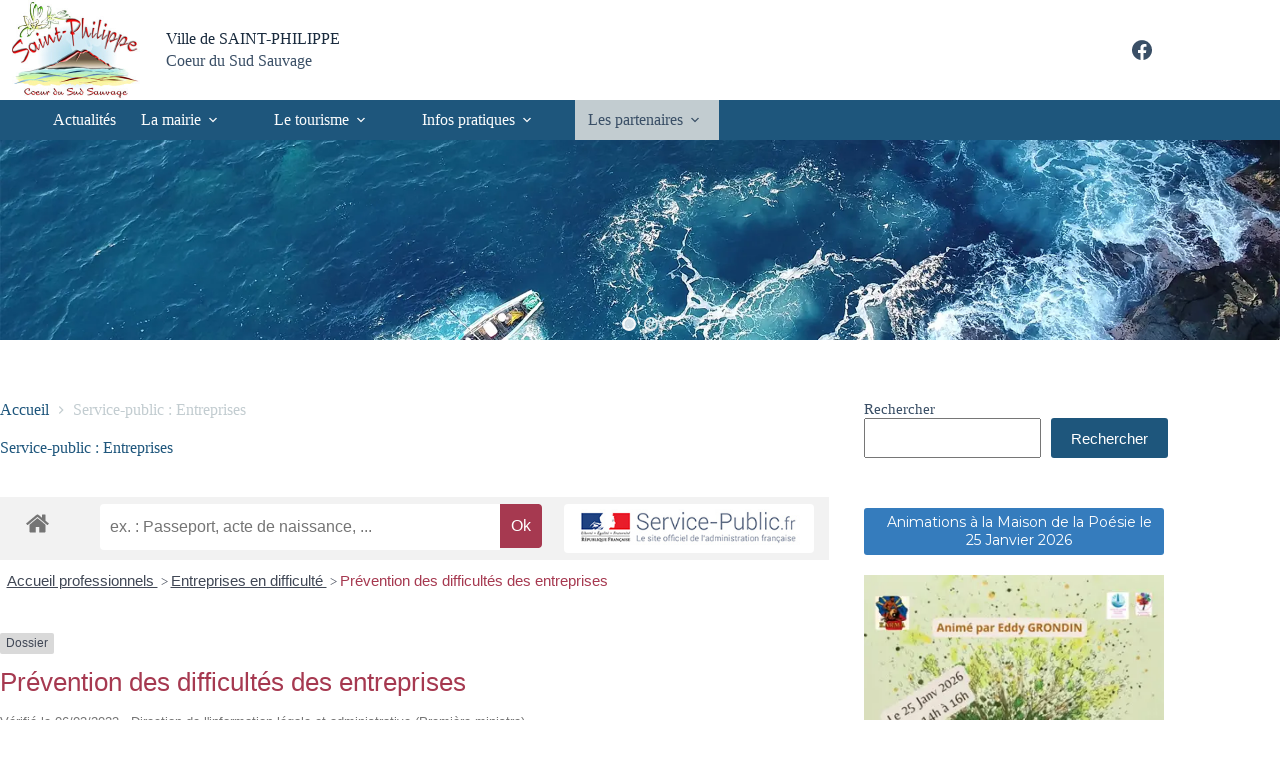

--- FILE ---
content_type: text/html; charset=utf-8
request_url: https://www.google.com/recaptcha/api2/anchor?ar=1&k=6LeY74kUAAAAABZeWfF6r5oCqx-HQkqQHXlDwb5Q&co=aHR0cHM6Ly9zYWludHBoaWxpcHBlLnJlOjQ0Mw..&hl=en&v=PoyoqOPhxBO7pBk68S4YbpHZ&size=invisible&anchor-ms=20000&execute-ms=30000&cb=7ade163vbjk2
body_size: 48654
content:
<!DOCTYPE HTML><html dir="ltr" lang="en"><head><meta http-equiv="Content-Type" content="text/html; charset=UTF-8">
<meta http-equiv="X-UA-Compatible" content="IE=edge">
<title>reCAPTCHA</title>
<style type="text/css">
/* cyrillic-ext */
@font-face {
  font-family: 'Roboto';
  font-style: normal;
  font-weight: 400;
  font-stretch: 100%;
  src: url(//fonts.gstatic.com/s/roboto/v48/KFO7CnqEu92Fr1ME7kSn66aGLdTylUAMa3GUBHMdazTgWw.woff2) format('woff2');
  unicode-range: U+0460-052F, U+1C80-1C8A, U+20B4, U+2DE0-2DFF, U+A640-A69F, U+FE2E-FE2F;
}
/* cyrillic */
@font-face {
  font-family: 'Roboto';
  font-style: normal;
  font-weight: 400;
  font-stretch: 100%;
  src: url(//fonts.gstatic.com/s/roboto/v48/KFO7CnqEu92Fr1ME7kSn66aGLdTylUAMa3iUBHMdazTgWw.woff2) format('woff2');
  unicode-range: U+0301, U+0400-045F, U+0490-0491, U+04B0-04B1, U+2116;
}
/* greek-ext */
@font-face {
  font-family: 'Roboto';
  font-style: normal;
  font-weight: 400;
  font-stretch: 100%;
  src: url(//fonts.gstatic.com/s/roboto/v48/KFO7CnqEu92Fr1ME7kSn66aGLdTylUAMa3CUBHMdazTgWw.woff2) format('woff2');
  unicode-range: U+1F00-1FFF;
}
/* greek */
@font-face {
  font-family: 'Roboto';
  font-style: normal;
  font-weight: 400;
  font-stretch: 100%;
  src: url(//fonts.gstatic.com/s/roboto/v48/KFO7CnqEu92Fr1ME7kSn66aGLdTylUAMa3-UBHMdazTgWw.woff2) format('woff2');
  unicode-range: U+0370-0377, U+037A-037F, U+0384-038A, U+038C, U+038E-03A1, U+03A3-03FF;
}
/* math */
@font-face {
  font-family: 'Roboto';
  font-style: normal;
  font-weight: 400;
  font-stretch: 100%;
  src: url(//fonts.gstatic.com/s/roboto/v48/KFO7CnqEu92Fr1ME7kSn66aGLdTylUAMawCUBHMdazTgWw.woff2) format('woff2');
  unicode-range: U+0302-0303, U+0305, U+0307-0308, U+0310, U+0312, U+0315, U+031A, U+0326-0327, U+032C, U+032F-0330, U+0332-0333, U+0338, U+033A, U+0346, U+034D, U+0391-03A1, U+03A3-03A9, U+03B1-03C9, U+03D1, U+03D5-03D6, U+03F0-03F1, U+03F4-03F5, U+2016-2017, U+2034-2038, U+203C, U+2040, U+2043, U+2047, U+2050, U+2057, U+205F, U+2070-2071, U+2074-208E, U+2090-209C, U+20D0-20DC, U+20E1, U+20E5-20EF, U+2100-2112, U+2114-2115, U+2117-2121, U+2123-214F, U+2190, U+2192, U+2194-21AE, U+21B0-21E5, U+21F1-21F2, U+21F4-2211, U+2213-2214, U+2216-22FF, U+2308-230B, U+2310, U+2319, U+231C-2321, U+2336-237A, U+237C, U+2395, U+239B-23B7, U+23D0, U+23DC-23E1, U+2474-2475, U+25AF, U+25B3, U+25B7, U+25BD, U+25C1, U+25CA, U+25CC, U+25FB, U+266D-266F, U+27C0-27FF, U+2900-2AFF, U+2B0E-2B11, U+2B30-2B4C, U+2BFE, U+3030, U+FF5B, U+FF5D, U+1D400-1D7FF, U+1EE00-1EEFF;
}
/* symbols */
@font-face {
  font-family: 'Roboto';
  font-style: normal;
  font-weight: 400;
  font-stretch: 100%;
  src: url(//fonts.gstatic.com/s/roboto/v48/KFO7CnqEu92Fr1ME7kSn66aGLdTylUAMaxKUBHMdazTgWw.woff2) format('woff2');
  unicode-range: U+0001-000C, U+000E-001F, U+007F-009F, U+20DD-20E0, U+20E2-20E4, U+2150-218F, U+2190, U+2192, U+2194-2199, U+21AF, U+21E6-21F0, U+21F3, U+2218-2219, U+2299, U+22C4-22C6, U+2300-243F, U+2440-244A, U+2460-24FF, U+25A0-27BF, U+2800-28FF, U+2921-2922, U+2981, U+29BF, U+29EB, U+2B00-2BFF, U+4DC0-4DFF, U+FFF9-FFFB, U+10140-1018E, U+10190-1019C, U+101A0, U+101D0-101FD, U+102E0-102FB, U+10E60-10E7E, U+1D2C0-1D2D3, U+1D2E0-1D37F, U+1F000-1F0FF, U+1F100-1F1AD, U+1F1E6-1F1FF, U+1F30D-1F30F, U+1F315, U+1F31C, U+1F31E, U+1F320-1F32C, U+1F336, U+1F378, U+1F37D, U+1F382, U+1F393-1F39F, U+1F3A7-1F3A8, U+1F3AC-1F3AF, U+1F3C2, U+1F3C4-1F3C6, U+1F3CA-1F3CE, U+1F3D4-1F3E0, U+1F3ED, U+1F3F1-1F3F3, U+1F3F5-1F3F7, U+1F408, U+1F415, U+1F41F, U+1F426, U+1F43F, U+1F441-1F442, U+1F444, U+1F446-1F449, U+1F44C-1F44E, U+1F453, U+1F46A, U+1F47D, U+1F4A3, U+1F4B0, U+1F4B3, U+1F4B9, U+1F4BB, U+1F4BF, U+1F4C8-1F4CB, U+1F4D6, U+1F4DA, U+1F4DF, U+1F4E3-1F4E6, U+1F4EA-1F4ED, U+1F4F7, U+1F4F9-1F4FB, U+1F4FD-1F4FE, U+1F503, U+1F507-1F50B, U+1F50D, U+1F512-1F513, U+1F53E-1F54A, U+1F54F-1F5FA, U+1F610, U+1F650-1F67F, U+1F687, U+1F68D, U+1F691, U+1F694, U+1F698, U+1F6AD, U+1F6B2, U+1F6B9-1F6BA, U+1F6BC, U+1F6C6-1F6CF, U+1F6D3-1F6D7, U+1F6E0-1F6EA, U+1F6F0-1F6F3, U+1F6F7-1F6FC, U+1F700-1F7FF, U+1F800-1F80B, U+1F810-1F847, U+1F850-1F859, U+1F860-1F887, U+1F890-1F8AD, U+1F8B0-1F8BB, U+1F8C0-1F8C1, U+1F900-1F90B, U+1F93B, U+1F946, U+1F984, U+1F996, U+1F9E9, U+1FA00-1FA6F, U+1FA70-1FA7C, U+1FA80-1FA89, U+1FA8F-1FAC6, U+1FACE-1FADC, U+1FADF-1FAE9, U+1FAF0-1FAF8, U+1FB00-1FBFF;
}
/* vietnamese */
@font-face {
  font-family: 'Roboto';
  font-style: normal;
  font-weight: 400;
  font-stretch: 100%;
  src: url(//fonts.gstatic.com/s/roboto/v48/KFO7CnqEu92Fr1ME7kSn66aGLdTylUAMa3OUBHMdazTgWw.woff2) format('woff2');
  unicode-range: U+0102-0103, U+0110-0111, U+0128-0129, U+0168-0169, U+01A0-01A1, U+01AF-01B0, U+0300-0301, U+0303-0304, U+0308-0309, U+0323, U+0329, U+1EA0-1EF9, U+20AB;
}
/* latin-ext */
@font-face {
  font-family: 'Roboto';
  font-style: normal;
  font-weight: 400;
  font-stretch: 100%;
  src: url(//fonts.gstatic.com/s/roboto/v48/KFO7CnqEu92Fr1ME7kSn66aGLdTylUAMa3KUBHMdazTgWw.woff2) format('woff2');
  unicode-range: U+0100-02BA, U+02BD-02C5, U+02C7-02CC, U+02CE-02D7, U+02DD-02FF, U+0304, U+0308, U+0329, U+1D00-1DBF, U+1E00-1E9F, U+1EF2-1EFF, U+2020, U+20A0-20AB, U+20AD-20C0, U+2113, U+2C60-2C7F, U+A720-A7FF;
}
/* latin */
@font-face {
  font-family: 'Roboto';
  font-style: normal;
  font-weight: 400;
  font-stretch: 100%;
  src: url(//fonts.gstatic.com/s/roboto/v48/KFO7CnqEu92Fr1ME7kSn66aGLdTylUAMa3yUBHMdazQ.woff2) format('woff2');
  unicode-range: U+0000-00FF, U+0131, U+0152-0153, U+02BB-02BC, U+02C6, U+02DA, U+02DC, U+0304, U+0308, U+0329, U+2000-206F, U+20AC, U+2122, U+2191, U+2193, U+2212, U+2215, U+FEFF, U+FFFD;
}
/* cyrillic-ext */
@font-face {
  font-family: 'Roboto';
  font-style: normal;
  font-weight: 500;
  font-stretch: 100%;
  src: url(//fonts.gstatic.com/s/roboto/v48/KFO7CnqEu92Fr1ME7kSn66aGLdTylUAMa3GUBHMdazTgWw.woff2) format('woff2');
  unicode-range: U+0460-052F, U+1C80-1C8A, U+20B4, U+2DE0-2DFF, U+A640-A69F, U+FE2E-FE2F;
}
/* cyrillic */
@font-face {
  font-family: 'Roboto';
  font-style: normal;
  font-weight: 500;
  font-stretch: 100%;
  src: url(//fonts.gstatic.com/s/roboto/v48/KFO7CnqEu92Fr1ME7kSn66aGLdTylUAMa3iUBHMdazTgWw.woff2) format('woff2');
  unicode-range: U+0301, U+0400-045F, U+0490-0491, U+04B0-04B1, U+2116;
}
/* greek-ext */
@font-face {
  font-family: 'Roboto';
  font-style: normal;
  font-weight: 500;
  font-stretch: 100%;
  src: url(//fonts.gstatic.com/s/roboto/v48/KFO7CnqEu92Fr1ME7kSn66aGLdTylUAMa3CUBHMdazTgWw.woff2) format('woff2');
  unicode-range: U+1F00-1FFF;
}
/* greek */
@font-face {
  font-family: 'Roboto';
  font-style: normal;
  font-weight: 500;
  font-stretch: 100%;
  src: url(//fonts.gstatic.com/s/roboto/v48/KFO7CnqEu92Fr1ME7kSn66aGLdTylUAMa3-UBHMdazTgWw.woff2) format('woff2');
  unicode-range: U+0370-0377, U+037A-037F, U+0384-038A, U+038C, U+038E-03A1, U+03A3-03FF;
}
/* math */
@font-face {
  font-family: 'Roboto';
  font-style: normal;
  font-weight: 500;
  font-stretch: 100%;
  src: url(//fonts.gstatic.com/s/roboto/v48/KFO7CnqEu92Fr1ME7kSn66aGLdTylUAMawCUBHMdazTgWw.woff2) format('woff2');
  unicode-range: U+0302-0303, U+0305, U+0307-0308, U+0310, U+0312, U+0315, U+031A, U+0326-0327, U+032C, U+032F-0330, U+0332-0333, U+0338, U+033A, U+0346, U+034D, U+0391-03A1, U+03A3-03A9, U+03B1-03C9, U+03D1, U+03D5-03D6, U+03F0-03F1, U+03F4-03F5, U+2016-2017, U+2034-2038, U+203C, U+2040, U+2043, U+2047, U+2050, U+2057, U+205F, U+2070-2071, U+2074-208E, U+2090-209C, U+20D0-20DC, U+20E1, U+20E5-20EF, U+2100-2112, U+2114-2115, U+2117-2121, U+2123-214F, U+2190, U+2192, U+2194-21AE, U+21B0-21E5, U+21F1-21F2, U+21F4-2211, U+2213-2214, U+2216-22FF, U+2308-230B, U+2310, U+2319, U+231C-2321, U+2336-237A, U+237C, U+2395, U+239B-23B7, U+23D0, U+23DC-23E1, U+2474-2475, U+25AF, U+25B3, U+25B7, U+25BD, U+25C1, U+25CA, U+25CC, U+25FB, U+266D-266F, U+27C0-27FF, U+2900-2AFF, U+2B0E-2B11, U+2B30-2B4C, U+2BFE, U+3030, U+FF5B, U+FF5D, U+1D400-1D7FF, U+1EE00-1EEFF;
}
/* symbols */
@font-face {
  font-family: 'Roboto';
  font-style: normal;
  font-weight: 500;
  font-stretch: 100%;
  src: url(//fonts.gstatic.com/s/roboto/v48/KFO7CnqEu92Fr1ME7kSn66aGLdTylUAMaxKUBHMdazTgWw.woff2) format('woff2');
  unicode-range: U+0001-000C, U+000E-001F, U+007F-009F, U+20DD-20E0, U+20E2-20E4, U+2150-218F, U+2190, U+2192, U+2194-2199, U+21AF, U+21E6-21F0, U+21F3, U+2218-2219, U+2299, U+22C4-22C6, U+2300-243F, U+2440-244A, U+2460-24FF, U+25A0-27BF, U+2800-28FF, U+2921-2922, U+2981, U+29BF, U+29EB, U+2B00-2BFF, U+4DC0-4DFF, U+FFF9-FFFB, U+10140-1018E, U+10190-1019C, U+101A0, U+101D0-101FD, U+102E0-102FB, U+10E60-10E7E, U+1D2C0-1D2D3, U+1D2E0-1D37F, U+1F000-1F0FF, U+1F100-1F1AD, U+1F1E6-1F1FF, U+1F30D-1F30F, U+1F315, U+1F31C, U+1F31E, U+1F320-1F32C, U+1F336, U+1F378, U+1F37D, U+1F382, U+1F393-1F39F, U+1F3A7-1F3A8, U+1F3AC-1F3AF, U+1F3C2, U+1F3C4-1F3C6, U+1F3CA-1F3CE, U+1F3D4-1F3E0, U+1F3ED, U+1F3F1-1F3F3, U+1F3F5-1F3F7, U+1F408, U+1F415, U+1F41F, U+1F426, U+1F43F, U+1F441-1F442, U+1F444, U+1F446-1F449, U+1F44C-1F44E, U+1F453, U+1F46A, U+1F47D, U+1F4A3, U+1F4B0, U+1F4B3, U+1F4B9, U+1F4BB, U+1F4BF, U+1F4C8-1F4CB, U+1F4D6, U+1F4DA, U+1F4DF, U+1F4E3-1F4E6, U+1F4EA-1F4ED, U+1F4F7, U+1F4F9-1F4FB, U+1F4FD-1F4FE, U+1F503, U+1F507-1F50B, U+1F50D, U+1F512-1F513, U+1F53E-1F54A, U+1F54F-1F5FA, U+1F610, U+1F650-1F67F, U+1F687, U+1F68D, U+1F691, U+1F694, U+1F698, U+1F6AD, U+1F6B2, U+1F6B9-1F6BA, U+1F6BC, U+1F6C6-1F6CF, U+1F6D3-1F6D7, U+1F6E0-1F6EA, U+1F6F0-1F6F3, U+1F6F7-1F6FC, U+1F700-1F7FF, U+1F800-1F80B, U+1F810-1F847, U+1F850-1F859, U+1F860-1F887, U+1F890-1F8AD, U+1F8B0-1F8BB, U+1F8C0-1F8C1, U+1F900-1F90B, U+1F93B, U+1F946, U+1F984, U+1F996, U+1F9E9, U+1FA00-1FA6F, U+1FA70-1FA7C, U+1FA80-1FA89, U+1FA8F-1FAC6, U+1FACE-1FADC, U+1FADF-1FAE9, U+1FAF0-1FAF8, U+1FB00-1FBFF;
}
/* vietnamese */
@font-face {
  font-family: 'Roboto';
  font-style: normal;
  font-weight: 500;
  font-stretch: 100%;
  src: url(//fonts.gstatic.com/s/roboto/v48/KFO7CnqEu92Fr1ME7kSn66aGLdTylUAMa3OUBHMdazTgWw.woff2) format('woff2');
  unicode-range: U+0102-0103, U+0110-0111, U+0128-0129, U+0168-0169, U+01A0-01A1, U+01AF-01B0, U+0300-0301, U+0303-0304, U+0308-0309, U+0323, U+0329, U+1EA0-1EF9, U+20AB;
}
/* latin-ext */
@font-face {
  font-family: 'Roboto';
  font-style: normal;
  font-weight: 500;
  font-stretch: 100%;
  src: url(//fonts.gstatic.com/s/roboto/v48/KFO7CnqEu92Fr1ME7kSn66aGLdTylUAMa3KUBHMdazTgWw.woff2) format('woff2');
  unicode-range: U+0100-02BA, U+02BD-02C5, U+02C7-02CC, U+02CE-02D7, U+02DD-02FF, U+0304, U+0308, U+0329, U+1D00-1DBF, U+1E00-1E9F, U+1EF2-1EFF, U+2020, U+20A0-20AB, U+20AD-20C0, U+2113, U+2C60-2C7F, U+A720-A7FF;
}
/* latin */
@font-face {
  font-family: 'Roboto';
  font-style: normal;
  font-weight: 500;
  font-stretch: 100%;
  src: url(//fonts.gstatic.com/s/roboto/v48/KFO7CnqEu92Fr1ME7kSn66aGLdTylUAMa3yUBHMdazQ.woff2) format('woff2');
  unicode-range: U+0000-00FF, U+0131, U+0152-0153, U+02BB-02BC, U+02C6, U+02DA, U+02DC, U+0304, U+0308, U+0329, U+2000-206F, U+20AC, U+2122, U+2191, U+2193, U+2212, U+2215, U+FEFF, U+FFFD;
}
/* cyrillic-ext */
@font-face {
  font-family: 'Roboto';
  font-style: normal;
  font-weight: 900;
  font-stretch: 100%;
  src: url(//fonts.gstatic.com/s/roboto/v48/KFO7CnqEu92Fr1ME7kSn66aGLdTylUAMa3GUBHMdazTgWw.woff2) format('woff2');
  unicode-range: U+0460-052F, U+1C80-1C8A, U+20B4, U+2DE0-2DFF, U+A640-A69F, U+FE2E-FE2F;
}
/* cyrillic */
@font-face {
  font-family: 'Roboto';
  font-style: normal;
  font-weight: 900;
  font-stretch: 100%;
  src: url(//fonts.gstatic.com/s/roboto/v48/KFO7CnqEu92Fr1ME7kSn66aGLdTylUAMa3iUBHMdazTgWw.woff2) format('woff2');
  unicode-range: U+0301, U+0400-045F, U+0490-0491, U+04B0-04B1, U+2116;
}
/* greek-ext */
@font-face {
  font-family: 'Roboto';
  font-style: normal;
  font-weight: 900;
  font-stretch: 100%;
  src: url(//fonts.gstatic.com/s/roboto/v48/KFO7CnqEu92Fr1ME7kSn66aGLdTylUAMa3CUBHMdazTgWw.woff2) format('woff2');
  unicode-range: U+1F00-1FFF;
}
/* greek */
@font-face {
  font-family: 'Roboto';
  font-style: normal;
  font-weight: 900;
  font-stretch: 100%;
  src: url(//fonts.gstatic.com/s/roboto/v48/KFO7CnqEu92Fr1ME7kSn66aGLdTylUAMa3-UBHMdazTgWw.woff2) format('woff2');
  unicode-range: U+0370-0377, U+037A-037F, U+0384-038A, U+038C, U+038E-03A1, U+03A3-03FF;
}
/* math */
@font-face {
  font-family: 'Roboto';
  font-style: normal;
  font-weight: 900;
  font-stretch: 100%;
  src: url(//fonts.gstatic.com/s/roboto/v48/KFO7CnqEu92Fr1ME7kSn66aGLdTylUAMawCUBHMdazTgWw.woff2) format('woff2');
  unicode-range: U+0302-0303, U+0305, U+0307-0308, U+0310, U+0312, U+0315, U+031A, U+0326-0327, U+032C, U+032F-0330, U+0332-0333, U+0338, U+033A, U+0346, U+034D, U+0391-03A1, U+03A3-03A9, U+03B1-03C9, U+03D1, U+03D5-03D6, U+03F0-03F1, U+03F4-03F5, U+2016-2017, U+2034-2038, U+203C, U+2040, U+2043, U+2047, U+2050, U+2057, U+205F, U+2070-2071, U+2074-208E, U+2090-209C, U+20D0-20DC, U+20E1, U+20E5-20EF, U+2100-2112, U+2114-2115, U+2117-2121, U+2123-214F, U+2190, U+2192, U+2194-21AE, U+21B0-21E5, U+21F1-21F2, U+21F4-2211, U+2213-2214, U+2216-22FF, U+2308-230B, U+2310, U+2319, U+231C-2321, U+2336-237A, U+237C, U+2395, U+239B-23B7, U+23D0, U+23DC-23E1, U+2474-2475, U+25AF, U+25B3, U+25B7, U+25BD, U+25C1, U+25CA, U+25CC, U+25FB, U+266D-266F, U+27C0-27FF, U+2900-2AFF, U+2B0E-2B11, U+2B30-2B4C, U+2BFE, U+3030, U+FF5B, U+FF5D, U+1D400-1D7FF, U+1EE00-1EEFF;
}
/* symbols */
@font-face {
  font-family: 'Roboto';
  font-style: normal;
  font-weight: 900;
  font-stretch: 100%;
  src: url(//fonts.gstatic.com/s/roboto/v48/KFO7CnqEu92Fr1ME7kSn66aGLdTylUAMaxKUBHMdazTgWw.woff2) format('woff2');
  unicode-range: U+0001-000C, U+000E-001F, U+007F-009F, U+20DD-20E0, U+20E2-20E4, U+2150-218F, U+2190, U+2192, U+2194-2199, U+21AF, U+21E6-21F0, U+21F3, U+2218-2219, U+2299, U+22C4-22C6, U+2300-243F, U+2440-244A, U+2460-24FF, U+25A0-27BF, U+2800-28FF, U+2921-2922, U+2981, U+29BF, U+29EB, U+2B00-2BFF, U+4DC0-4DFF, U+FFF9-FFFB, U+10140-1018E, U+10190-1019C, U+101A0, U+101D0-101FD, U+102E0-102FB, U+10E60-10E7E, U+1D2C0-1D2D3, U+1D2E0-1D37F, U+1F000-1F0FF, U+1F100-1F1AD, U+1F1E6-1F1FF, U+1F30D-1F30F, U+1F315, U+1F31C, U+1F31E, U+1F320-1F32C, U+1F336, U+1F378, U+1F37D, U+1F382, U+1F393-1F39F, U+1F3A7-1F3A8, U+1F3AC-1F3AF, U+1F3C2, U+1F3C4-1F3C6, U+1F3CA-1F3CE, U+1F3D4-1F3E0, U+1F3ED, U+1F3F1-1F3F3, U+1F3F5-1F3F7, U+1F408, U+1F415, U+1F41F, U+1F426, U+1F43F, U+1F441-1F442, U+1F444, U+1F446-1F449, U+1F44C-1F44E, U+1F453, U+1F46A, U+1F47D, U+1F4A3, U+1F4B0, U+1F4B3, U+1F4B9, U+1F4BB, U+1F4BF, U+1F4C8-1F4CB, U+1F4D6, U+1F4DA, U+1F4DF, U+1F4E3-1F4E6, U+1F4EA-1F4ED, U+1F4F7, U+1F4F9-1F4FB, U+1F4FD-1F4FE, U+1F503, U+1F507-1F50B, U+1F50D, U+1F512-1F513, U+1F53E-1F54A, U+1F54F-1F5FA, U+1F610, U+1F650-1F67F, U+1F687, U+1F68D, U+1F691, U+1F694, U+1F698, U+1F6AD, U+1F6B2, U+1F6B9-1F6BA, U+1F6BC, U+1F6C6-1F6CF, U+1F6D3-1F6D7, U+1F6E0-1F6EA, U+1F6F0-1F6F3, U+1F6F7-1F6FC, U+1F700-1F7FF, U+1F800-1F80B, U+1F810-1F847, U+1F850-1F859, U+1F860-1F887, U+1F890-1F8AD, U+1F8B0-1F8BB, U+1F8C0-1F8C1, U+1F900-1F90B, U+1F93B, U+1F946, U+1F984, U+1F996, U+1F9E9, U+1FA00-1FA6F, U+1FA70-1FA7C, U+1FA80-1FA89, U+1FA8F-1FAC6, U+1FACE-1FADC, U+1FADF-1FAE9, U+1FAF0-1FAF8, U+1FB00-1FBFF;
}
/* vietnamese */
@font-face {
  font-family: 'Roboto';
  font-style: normal;
  font-weight: 900;
  font-stretch: 100%;
  src: url(//fonts.gstatic.com/s/roboto/v48/KFO7CnqEu92Fr1ME7kSn66aGLdTylUAMa3OUBHMdazTgWw.woff2) format('woff2');
  unicode-range: U+0102-0103, U+0110-0111, U+0128-0129, U+0168-0169, U+01A0-01A1, U+01AF-01B0, U+0300-0301, U+0303-0304, U+0308-0309, U+0323, U+0329, U+1EA0-1EF9, U+20AB;
}
/* latin-ext */
@font-face {
  font-family: 'Roboto';
  font-style: normal;
  font-weight: 900;
  font-stretch: 100%;
  src: url(//fonts.gstatic.com/s/roboto/v48/KFO7CnqEu92Fr1ME7kSn66aGLdTylUAMa3KUBHMdazTgWw.woff2) format('woff2');
  unicode-range: U+0100-02BA, U+02BD-02C5, U+02C7-02CC, U+02CE-02D7, U+02DD-02FF, U+0304, U+0308, U+0329, U+1D00-1DBF, U+1E00-1E9F, U+1EF2-1EFF, U+2020, U+20A0-20AB, U+20AD-20C0, U+2113, U+2C60-2C7F, U+A720-A7FF;
}
/* latin */
@font-face {
  font-family: 'Roboto';
  font-style: normal;
  font-weight: 900;
  font-stretch: 100%;
  src: url(//fonts.gstatic.com/s/roboto/v48/KFO7CnqEu92Fr1ME7kSn66aGLdTylUAMa3yUBHMdazQ.woff2) format('woff2');
  unicode-range: U+0000-00FF, U+0131, U+0152-0153, U+02BB-02BC, U+02C6, U+02DA, U+02DC, U+0304, U+0308, U+0329, U+2000-206F, U+20AC, U+2122, U+2191, U+2193, U+2212, U+2215, U+FEFF, U+FFFD;
}

</style>
<link rel="stylesheet" type="text/css" href="https://www.gstatic.com/recaptcha/releases/PoyoqOPhxBO7pBk68S4YbpHZ/styles__ltr.css">
<script nonce="kYHncHP05AQI1Rd_Sn1thA" type="text/javascript">window['__recaptcha_api'] = 'https://www.google.com/recaptcha/api2/';</script>
<script type="text/javascript" src="https://www.gstatic.com/recaptcha/releases/PoyoqOPhxBO7pBk68S4YbpHZ/recaptcha__en.js" nonce="kYHncHP05AQI1Rd_Sn1thA">
      
    </script></head>
<body><div id="rc-anchor-alert" class="rc-anchor-alert"></div>
<input type="hidden" id="recaptcha-token" value="[base64]">
<script type="text/javascript" nonce="kYHncHP05AQI1Rd_Sn1thA">
      recaptcha.anchor.Main.init("[\x22ainput\x22,[\x22bgdata\x22,\x22\x22,\[base64]/[base64]/[base64]/bmV3IHJbeF0oY1swXSk6RT09Mj9uZXcgclt4XShjWzBdLGNbMV0pOkU9PTM/bmV3IHJbeF0oY1swXSxjWzFdLGNbMl0pOkU9PTQ/[base64]/[base64]/[base64]/[base64]/[base64]/[base64]/[base64]/[base64]\x22,\[base64]\\u003d\x22,\x22ScKfEsOSw7ckDcKSNMOzwq9Vwq03biRRYlcoUMK0wpPDmyTCq2IwMF/Dp8KPwrTDmMOzwr7DuMKcMS0dw6UhCcOlCFnDj8KXw4FSw43ChsO3EMOBwqnCumYRwpzCucOxw6lqHAxlwrHDocKidz1zXGTDqcOMwo7Dgy5FLcK/wojDjcO4wrjClsKuLwjDknbDrsOTHsOyw7hsT3E6YRTDpVpxwpLDr2pwfcOHwozCicOwajsRwpwcwp/DtRTDtncJwqwXXsOICgFhw4DDrV7CjRNgR3jCkzZ/[base64]/CkGnDiislwpYnw6LChcKFX13Ds8OhIVXDkMOqbsK4Vy/[base64]/CnCzCl8Oywr7Do8OWQXpswo/Dh8KpYUfChMOjw7lrw5FSdcKsFcOMK8KMwptOT8OFw5how5HDvFVNAglAEcOvw6JELsOaYxI8O2IlTMKhV8OXwrESw7YmwpNbXcOWKMKAG8OsS0/ChS1Zw4ZOw7/CrMKedQRXeMKSwpQoJWrDuG7Cqi3DpSBOEy7CrCkCb8KiJ8KKaUvClsKfwo/[base64]/wq1LcxvDrSEZEMK3E8OZfcKJwpspw48rwrPDgHd5FF/Dh28nw5hbNQp4HMKjwrXDiQcZWGfCkVvDocOSGMOQw5LDs8OWaQ4NOS9oQRfCm0nDrXDDiys0w71/wpFRwp9TdDZtH8KNVTJBw4B/[base64]/Diy/DtMKtecKWNMOxw77DkncEw6LDpsKTEQEHw7LDlyTDg0FQwoNIwqrDlE9+ERPCjg7CsDoyNFzDnSfDnHXCnQ3DoicjNSJ9D2rDmSUGOVkUw5ZgUMOtX3wsR27Dk01Pwqx9ZcOSTcKmUU58QcOQwr7ChURWWsK8fsO/bcOEw48pw4N+w5LCulQvwrVBwovDhQ/CrMOoCFbCli82w7LCpcO1w7luw7V9w4REHsKIwoRtw5DDpVnDt0M/TD95wpjCnMKMXsOYWsOTVsOuw7DCgWLCjFvCpMKRUF4ieV/[base64]/wpzCiD3Dp2DCrcK8Z1rDqGjDmyUsegjCpMKLS1dMw7zDvUnDp0/[base64]/ClRLCnHXCrmgJAT4DwoJtw4HDp0Rvw7rCocO+wpLCtsKmwp9HwpgcNsOfwpl1N1YJw5JcYcKwwoU9w6NDN3oTwpMlZAvCusOVKiZOwrvDgy3DvMOCwq7CpsK1wrbDpMKRBcODecKVwrkDBipaagDCrcKNUsOzZMKyacKIwoHDm17CqnXDjkxyPFBoDsKJB3bCgx/Cm3DCgsOTdsKBKsObwpoqeWjDkcO7w4DDqcKgBMOrwrhLw47DvEbCvRthNnBNwovDosOHw5HCl8KFwq8ww6htEsOIIVnCocKUw5U3wqrCmnvCh1g3w7vDnWVcYsKVw5rClGlHwrcQFsKtw7xLAAtyZDd/Z8K2TUYwYMOZwqAPVGVIw6lswoDDhsKjVMOMw4bDjwnDuMOHT8KrwoUoM8OQw4xiw4oqP8OcO8O8FEnDu2PDlFzDjsOJWMO3w7toUMKowrQVQcOydMKOTx/CjcOyKzvDnA3DkcKBHnTCoiA3wqAAw5DDmcOUBR3CoMKZw7tWwqXDg13Cr2XCmsKGHVAldcK8McK7wqXDmcKnZMOGTBdSBCUywqzCgkbCjcO5wp3CpcOlS8KLMQTDkT9ewqfCncOrwrLDncOqPQrCnh0ZwrTCtcK/w4V8fiPCsAg2w4pewrfDqjpPJMOFeD/DnsK7wqUgVSFyW8KTwqstw7/CosOMwp49wqPCmg8fwrEnLcOxBcKvwrdkw4vCgMKnwqzDjTVKfD3Cu3U3HsKRw77Do2V5MsObFMKxwqvCkmVZLSjDhsKmIj/CjCYBCcOvw5fDmcK8d1PDh2/DgcO/EsK3Uj3CoMO7FMKawrrDoAYVwoPCicOFOcKIYcO3w73CmwBsGD/DqR7CgStZw50Aw4nCgsKiPcKfRcOMw5xCYGxmwozCm8Kkw7bDosOAwqE+Kh1HBMKVJsOiwqJbQA17w7F2w7zDm8Odw6kxwofDiAZgwpXCpUoVw43DoMO4B3vCjMO3wpJXw4/DuA3CimbDucK0w5MNwrHCiUHDtcOcw4sNd8Oscm7CnsK/w4FKLcKyacKnw4Rqw7MmIsOswqNFw70gID7Cr2MTwokxUyLCmFVbCAbDhDzDj1FNwqE/w5XDgWVkQMKzeMKlGV3CnsOqwrPCj2YiwojDicOEGMO0E8KsU3c2wpPDlcKOGcKRw6kEwrsbwpzDrRnDvUJ+ZEMTDsOiw7EybMKewq3CoMOZw4wEGnRRwr3Du1jCrcK4Zn9oLQnCoCjDrz0kSX5dw5HDk1dWW8KMZsKreSvCkcOUwqnDuQ/DvsKZCm7DvsKzw717w7MTPA1SVjDDvcO7CMOUUkZVNsOTw6VSwozDni/DgVUfw4zCocKVKsOHDmTDpDZqwo96wpzDjMKiSUrCuCZJIcO3wpXDnMOdbcOxw4XCpnrCqTA+VcKWQ3B9QcKyV8K0w5Qjw6E3wpHCssKGw7LChFoZw67CvlRFZMOnwow4IMK+GWoyTMOmw7rDlcOMw73DoHrCksKSwr/DoA7Dh0zDhifDvcKMOlXDnTrCog/[base64]/[base64]/CqVzDicO9ecOXwqV+Khg1PyteDhYDwpPDvcK0YHRpw4bDiD4gwolvT8Oww43Ci8KDw63CmBcFOAo/cS1/LHFcw7DDtwgyK8Kzw7kww7LDmjd/asOaFcOKa8K6wrXCksOzQ3xWfj3DnWsBasOWGVPCniZdwpTDiMOfcsKUw5bDg0bDq8K/[base64]/CtkgJTsOmfiAecx8Bw78vdn1eVMK0w6RLPG9Ca0jDnMKTw5TChsK+w4AkfQoAwo3CkyDCq0bDrMO9wpkSNMOVHkxdw69CHMKWwoE8NsK/w5QGwpHCuFLCusO2AMObFcK3QMKJO8K/[base64]/Ck0w+DEYrO3gEwqsZYmFyJsOZH3QfNFnChsKvI8Kiw4HDlcO6w6TDuAIEH8KIwoHDhRNsYMOPw7MGSijDkRUnYlUFwqrCisOpwojCglXCrBMeJMK2B0E4w5jDpV9nwpHDugXDslBvwpDCt3MdBx/DgmFtwoDDu2XCn8KEw5giS8KkwpVEIHvDrDzDpWJKLcKrw41qXMO2JSsXLSsmDxbCv39FNMOUNsO0wqwLcmkTwrUKwozCu1tjCcONLsKTfSvCsyxDecKbw7PCosOuLsO3woR6w7zDjyALN3c/FsOyH1jCocOCw74VJMOYwosxF3QTwoTDvsOmwoDDvsKGDMKNwp0pFcKowr/DgjDCj8KnDMK4w6pyw6XCjBofawTCpcK5E1RHAsONJBVSEAzDghnDpcKbw7vDlQ0OExUsKwLCrMOFeMKCTxgawrkGCMO9w5dpV8O/FcOKw4VKOGkmw5rDsMO0GSrDssKUwo59w47CpcOvw6rDvkfDoMOnwpVBNcKcYVbCr8OCw6/ClRpjIMOIw5g9wrfCqxUPw7zCu8Ksw4fDpsKXw6sgw6nCosKcwo9iCDNKLGtjSiLDtmZ5NE5fIBIlwpYIw611XsOiw4czGj/DmcOyHcKywodDw40Tw4XCosK2eQ1GK0bDvFIdwqjDgAICw5vDlcO6ZsKLARLDmMOIYHTDkXQiVB/DuMKfwq5sQ8OtwrpKw4ZTwrFjw6fCvcKBYMOxwrYLw6YKQ8OqJ8Ocw7/DocKuUndVw4/[base64]/[base64]/CocK+ScOjS21KLMO3woMVGsOaw6XDlcKsw7VDDMOmw5loMHBzfcOOSk/Cj8Kzwo4ywocGw4DDuMK0GcObNgHDgsO8wrcnBMOTWCNrPcKTQwsBMlAfZcKab0rCqBHCmlorCFrCpXswwq1Zwokjw4nCk8KGwqHCvcKXVsKUK3fCr1/DtBY1GcKCFsKDZikcw4rDnjNGUcK5w79BwooIwqFCw60Ww5jDocOvKsKhAsOgSTc7wrVnw4Q/w6XDinI+PHTDtll8PVBkw55lNBgYwoh8HQTDscKBMSgRP3cdw77CtjdOdsKAw6oTw5vCq8O6KiV2w6nDuBxqw50aCVbClmYxOsKFw7BGw6LCrsOibsO8Dw3Dhn1YwpXCg8KLY3N2w6/CrlQlw6TCnAnDqcK9wow5d8KPwrxoX8O3NhfDkSBVwpRNw7UOwo/CpxzDqcKYIXvDiwzDhyjDgi3DnGhiwpADA0jCv2rCim4vEcORw7DCrcOZUAjDgnQjw7LDl8OEw7BEO0HCq8KsYsK0CsOUwoFdFivCscKIThDDo8KoBwteTMOvw7jClxXCjsKLw7fCsQ/CtTcZw7zDs8KSU8K6w7zDvsKgw7PCohvDjRUOIMOSDkXDlGDDjl1dBcKaHWsAw7dBBzVVBcKBwoXCp8OlZMK1w5vCo1UUwrYRwqnCiA/DgMObwoVxwqrCvzbDiBXDrGoqJMOZIUXCsF/DuhnCisOZw70Fw4nCmcOuFC3DvTpHw6RFVcKVT0fDpCk9QmrDjMO3AHl2wpxDw4tTwqgRwotEXMKOKsObw5w/wqonB8KNasOGwpE3w6PDt3J9w5JMwp/[base64]/[base64]/[base64]/[base64]/DuyLCsX5hwq0Hw51AOhN7wr3DpcKDP3J1eMOFw7VwM2Q1wptSQAHCtENkVcOcwo42woJXPcOEUMK8UTsRw5TChRp1LQ03csOEw74BX8OKw5PCshs8wrHCvMOUw7NXw6JNwrrCpsKZwpnCu8OpGGLDu8K/wpdiwoxdw6xdwoUhf8K7QMOAw68Rw6AyOFrCgEPDtsKHdMO8cT8/wrYwQsKfVifCij8DWsOJFsKoc8KhX8O1w4jCr8OIwrHCvcK/IsOKLsKUw4zCqHgnwrjDgmrDiMK1UHvCr1QEFMODW8OfwpDCuCoPQ8KWAMOzwqFlQsOWbRgLfSzCmgYIwr3DgsKhw7E8wqUcOnhqBTzDhR/Dk8KTw54MU0JmwrDDlDPDrmEcNi5BYsKsw45SUklHHcOOw6/DmcOKVcKmwqJ1HkEnCMOzw7syIMKUw57DtcO4C8OHFShfwojDhkTDgMOlBAjDsMOdfkMEw4jDtVPDiGnDrH8XwrI8w4RfwrJ9wqLCrFnCnj3DqVMDwqQOwrsvw4vDj8OIwrbCu8O7Q2TDr8OwGi4/wrB/wqBJwrRPw5NSPFxbw6/DsMKSw6XCrcKAw4Q+WlBiwpV8fV/DosO3wqHCssOfwqkHw5QzJFZWEXBYTWd9w4ZjwqzCnMKkwqDCpi3Ds8Kew7/DtUNiw7ZCw6NrwpfDtArDhcKWw4LCh8O3wqbCmTgkCcKGC8KVw5N1fMKhwrfDv8OKOMO9YMKHwrnCj1c6w7V0w5nDuMKBbMOBFWTCp8O5wqBNwqPDgsObwoLDvCMwwq7Dp8Omw4F0wpvColA3wqtSOsKXwr/DtMKaPgXDuMOuwo9tQsOxZMO7wq/DhW/DpzU+wpTDo34rwq5xTsK3w7wcL8K2NcODB399w4xZR8OXcsKINcKXTcK4ecKLRg5NwopHwqvCjcOew7XCgMODAsO0ecKbUcOcwpnDhgF2PcOoJ8KOO8KpwpZcw5jDs2bCowt4wp9USV3DmUR6WE/CocKqw7IcwpAkSMO9d8KHw4LCqsOXAlvChcOVXsOwQm04IcOIOS44RMOGw6hQwobDtzbChkDDphFhbnokQMOSwrXDvcK+P23CocK3YsOAF8OZw7/[base64]/ClcOawpI0wrIsOcO+wpR5wpjCjsKEw4cuwqrDrMK7w6DCukzCmQ8wwo7DqzbClS9EVAt1YS01wo9zHsOYwplfw7I0wq/DnhPDt11hLgs9w77CosOVGQUGwpjDkcO1w5/Cv8O6BW/[base64]/wpMfUcOOwpLChcKGwpgkw7t4wp0pw7NMw79DMcO2W8KjDcOfDsOBw7c0T8KVcsOFwovDtwDCqsONA0zCp8OCw7NHwqM4bH9TVCHCmGZJw5/ClsOPem4WwofChTXCqQk7ScKhBWlOZBw+O8K1eE1GIcObNsO/Z0HDj8OITEHDjsKZwrh4V27Ct8KFwpjDnnPDqU/Cvlhww73CrsKMB8OCVcKEdV/CrsO/YcOMwovCjxTCvm8awrLCqcKUw73CsEXDvC3ChcO1LsKaHmxGDsKRw5DDhMKzwpgwwpvDnMO8dsKbw79dwow+W3DDksOvw7AeTQtPwrRDKzLCtT/Cgi3ChBlYw5w3UsKJwoHDlg9EwoN2OWDDgw/[base64]/M8KLw41wwrEYw7ckw4fDjhDChsOLaMKKIsO1KD7DksKBwqBODk7DpnVCw6dKw4/CuF9Ew6kzYxIda0/CjnMTK8Ksd8K2wrN5ZcOdw5PCpsOVwooFNSfCpsKyw6jCjsKud8O6WAZCaTACwqYlwqRywqFFw6/CgkDCj8OIw7gnwrl9GsO7HivCixprwp7CucO6wpfCry7CoFUFQ8KsfsKFPcOCZ8KHMVzCgA8wAA4tZ0TDtA9+wqrCsMOwZcKbw48LQsOoI8K/[base64]/CritKwrRoD8KQXsOhwpPCkRIIciLCjHPDtHlLw4Iyw6DDkyZ4a25QNMKLwol7w4F+w6g4wr7DuRjChQTCgcOQwoPDixYtRsKPwpLDnTEAdsOrw6zDhcK7w5LCsU7ClU0HVsOALMKPMcOWw6nClcKiVAFpwrvClcOBd2grFcKpJSvCgW0IwoR/aVF0bsO8SF/DgWHCqcOpEsKfWFXDlxgFNMKrfMKtwo/CknJEIsO/w5jCr8O5wqXDrhpxw4RSCcKMw441CEvDhzNqRElrw6ZRwoIfZMKJLwNuMMOpTWTCkgsZQ8Oww4UGw4DDrMONVMKCw4HDnsKcwo1mRi3ClcOBwovCtGbDp1QZwo0Qw6Fjw7rDkkfCrcOkBsKQw5ocFsKSMsKPwoFdNsOew4V+w7bCicKHw63CjC/[base64]/Duz/Dlm9Vwr1gw4JNwoprBMKCw4nDuMO3LcKOw6HCmnfDhsKESsOlwqnDv8O1w7zCvMOHw6x+wpZ3w4R1YHfCrxDDgykTa8KAesK+TcKZw5HDsl1qw51XQDDDkkYRw4FDPjrCmMOawojDr8Kzw4/DlQVIw4/Ch8OjPsO4w6kHw6IKN8Kew7osH8KXw5nCun/[base64]/w5jDpMOxw5JaMVDChMKHDQ8cDQrDnMOJw7HChsK0HWUtccOSIsOlwoIdwq0fYlnDg8OTwrgEwrLCn3zDuTjDtcKndMKcWSshPMOWwrlrwpLCjm3DsMOVJcKAUTXDnMO/TcO+w5B7bCBGUXRWTsKQd0LCg8KQc8OBw6DDssOiGMObw6dUwpPCgMKJwpcfw5YqJMOuKytiw5ZkXsOOw6RJwpwXwovDgMKYwrLCrw/ChcO8VMKbNCp8U1t/[base64]/DoCbDpigHASgmVcKawrhwVcKYwpdpwrdBw5XCqVV3wq53chrDgcOjWsOKDCbDnQlWIGrDhXLCmsOMcsOMFxoiVGnDncOuwojDow/CsSEJwojClg3CssKRw4bDm8OYLsOcw6bDtMKGQw0uAcKLwoHDoH1+wqjDqnnDjMOiD1rDpA4QW0Zrw53DrkjDk8KgwqTDnj1CwrUnwoh/woNtbB/DnQnDj8KUw5/DnsKHe8KOZk5nZjjDpMKSQRbDp3cwwoXCsmhfw5U2RmNmXBhvwr/[base64]/DosO8woLDrTE8wozCocO+T8OnD8OHQyXCusOcMMOWWxZew4cMwo7DiMKnfMOwZcKewqPChnjCoHNUwqXCgRjDrX5iwr7DolNSw7QMeH87w5Ybw4JbRBzDkB/CssO+w4nCnGXDrcKGa8OnGghFSsKUe8O4wpPDqGDCq8KKNsK0ES3Cn8K3wqXDpMKoADXCvcOqXsK9wo5dw6zDmcOBwpnCrMOaYmnDnh3Cg8O1w5ATwojDrcKNEBJWLF1ow6/CgENOLyjCp1Vww4rDrMKzw60/JcOJw5xEwrZkwoA9RyDDk8Kww69PKsK4woU1H8KHwrxrw4nCk2ZIK8KfwqDChsOLwoF1wrDDuDjDn3kBEhM4WHjDm8Klw45LeUIbw5bDscKYw7TCgEDChMO7AWoxwrDDvFAjAMO2wp3Co8OGecOWHcOewprDm3tcWVnDuADCqcO1wp/Dkh/CtMOgIx3CuMKDw5V1RVHDjlrDk1jCpzDDvgd3w5zDrXwGTBM0FcOsbiIPfCHCkcKKZGs3R8KFOMO2wqQlw7gRC8K1IChpw7TCv8KUbDLDj8KJcsKpwrN5w6ArcjoDwpPCjRTDujhTw5ZYw44fcMOwwpVoQifCksK3cVYvw7bDssOYw5XCisO9w7fDhBHDlk/Ctn/[base64]/DqUjDpXPDlkHDrm7CmRnDkicRAWrDnSBYNjICbMK2QhHChsOnwp/DiMOBw4N0w7Fvw7bDi3XDm3sxNMOUIT81KTHCmMKkVi3DvsOMw6vDgDZyCWDCusKEwpZNd8K7wr4GwoQsP8OJdhY+NsOuw7tyR0Niwqo5csOswrMiwopcD8OuSkjDksO/w4k0w6HCs8OUKsKcwqQRScKkDXvDu2XDmUbCngVAw4gzASx6YzfDoC4QM8Odwr5Jw7XCq8O8worDhGYTPMKIGsK+aSV3JcOqwp0UwrDCo29bwqhuw5AZw4PCpUALGTBeJcKhwqfDsgzCm8KXwqrCggzCiyTDt0IdwrTDlRNbwrPDvTAHb8KsIEAzasKDWsKWDx/[base64]/CjMOIwpxVw6cPwobDmgYhawbDpcO2d8KcwpXDvsK5M8KZZMOpEkXDicKbw5rCk1NcwrbDtsK/[base64]/CicO6woHDgMKEw6xPZ8Ksw5gAw7TDq0djZ2t6AsK2wrfCt8OOw57ChcKSMyoPIHVnV8K1wq1nw5BJwo7DuMOdw6HCgW8pwoFgwr7DpsKZw43CjsK4eQs3wqxJSTQcw6zDhTp6w4AKwr/ChcOuw6JJbGRpd8Ouw7BIwpsXUxF4eMOdw7Yyb0sNUxfCgFzDhggew7LCn0jDv8O2PGd2PsKFwqnDgz3CkR0lFTjDh8O3wp80woNaE8KUw7DDusKiwqbDh8OowrzDvsKjCsKbwrPCuT/CvsKnw6cNLsKKOg5vwozCm8Obw63CqDrDnEtWw7PDmHs7w7wZw4bCkcKxJSrDgMOEw4VNwobChHAnfBrCi0/DuMKew7DCgcKZOsOpw4lqLMKfw6fCtcO/GUrDqmXDq3dHwpXDmC/CqcKvGzwfJk/Cr8OSbcKURyzDgAbCp8OpwqErwqTCiAzDtk18w67Do0LCvTXDjsOtS8KQworDlHwVJnTDn2kHG8OlS8OibnN0KGbDunU9YAbCqCE8w5RSworCj8OaYcOswoLCq8KEwpPCsFJ1MMKQakLChSVkw7LCq8K4KX0nIsKpwrI+w7QoNnLDm8KzccO+FHrCsR/DpsOEw6gULE0fQWN/w5pQwqAswpHDnMKew6bCmx3ClydxVsKcw6g9MBTCnsO3wpQVEyVDw6IBc8K/aDTCniwJw7LDnibCvm8GWm4sGzjDoigJwpHCssOHLxM6GsKfwr0KYsKyw7XDm2A7D2Ewe8OhSMKIwr3DrcOHwpAMw5/[base64]/[base64]/w6x/[base64]/[base64]/CsQLDtcK4b8KkeRNpZB/CoMO8FcOJw4fDn8Kfw5V9w6DDmUsYGUzCgRsqRENTO1Qew4APEsOjwrdvJAPCqD3Dq8OGwo9xwqRqHsKrBVPDoSsXd8K8VENBw4jCh8ONccOQf1lFwrFUOG7Cr8OnPAbCnRpvwq/CqsKvw5Amw7rDrMOCD8OyKlvCumPCqMOqwqjCqFoCw5/DpsOhwpTCkRQ2w7MJw6AFA8OjNMO1woTCo1pLw6puwoTCrzZ2wp/DscOUBDfDh8ORfMOjLzdJfFHDjXZBwp7DhMK/X8OxwoPDlcOZIlsXw5VmwrMPe8OWOMKvFSsEIcOZcXg0w4YCD8OmwpzCnFgREsKgZcOTbMKww7QCwqASwpHDn8Ovw7LDuDFLZm/CrcKrw6sEw7gyOjzDlyXDg8O8JiHDhcKzwr/CrsOlw7DDgjYjB24Rw61/wrfDisKFwqUJCsOiw5bDjilZwqvCuXzDkhnDvcKlw7MvwpYrRU5uwo5DXsKNwroGPX7CsjHCq2R0w61xwolpNknDoBLDiMKPwoVqA8OCwrbCpsOFfTpHw6VvbVkSwo8WNMKgw5VUwqdcwpQHVcKqKsKDw7pPFDANJCzCqiBIJXXDkMK8FcK8I8OnAsKbG0I/w646Rg/DrHLCv8OjwpPDrsOowrNSMHPDj8O+bHzDlAhKHXhPJMKlE8KLYsKfw5/[base64]/DqUfDuDp3b8KXD8OnwqvCt8Ozw57CpsOlwpvCv8KBb8OMGCsDEsKTJkPDiMOOw5EuaSMRAn3Dn8K3w4fDhCBCw7cew5EMezrClcOGw7rCvcK8wq1pN8KAwpbDonTDhMKuGAM0wqnDvUotR8Orw7Q5wqM5S8KnYx5sZUdpw5RFwqLCpxgnw7vCu8K4X0/DqMKhw4HDvsOywo3Co8KDw5ZOw4YAw6nCuihewrLCmmscw6TDn8KZwqtmw6fCuRA+wr/CnmHChcKqwr8Kw44dV8OeKxZNwpPDrRLCpnbDkV/DnlvCuMKdDHRDw60qw7DCn1/CvsKrw49IwrB0I8OswpPDucOCwonCnDIywo7DucOjFyUUwoPCrCBVZFEtw6XCkVFIOEPCvx3CsWLCrsOjwq/DrUnDoW7DkMKFLw1RwrnDoMKKworDgMO0K8KfwrMUVAzDsQQZwoTDh1AoZMKxTMKKVh7CsMOOJcO5d8KewoBAwovCrF/[base64]/A8Kcw51xN8KGwqN7wrtaw5/DjxfCqh/CvmvClcOqOcKHw4BgwrPDssOKCsODAmMaCsKwABt0csK4GcKQTMOrAsOSwoLDi2DDlsKQwobClSzDpBZhdzrDl3UVw61Zw5E4woLChFjDqg/CosKmEcOxwqxjwqDDqsOlw5rDompcMMKyO8K6w43CuMO+BRxpPlDCnHAAwrbCpGZXwqLDuUvCvXJSw541EHrCvsOcwqEDw6XDhkhhJMKlDsOXHsKhaQxxDMKNXsOGw4wrejDDlSLCt8KZS1trEi1uwoYzCcKew4Bjw6DCk0scw7DDsg/DhcOUwo/DjxPDnDXDp0N5wrzDgzk0SMO+Z13DjBrDgcKbw74ZMzVOw60wJcKLUMKJGzU1EQjCmHvCr8KsPcOPNcO8W3XCmcKWYMOwbFnCsDLCocKWNMOOwp7CszEGGEZtw5jDiMO5w4DDuMOjw4jChMKZYD18w6PDp33DrsOowpssbV7Cg8OIaAE0wrfDsMKbw7Y+wq/Crgx2wo8yw7Q3THvDslsJwrbDn8OvV8K6w6VqASB0FBrDt8K7MFnCv8OxHXROwrnCriFtw4rDm8O4TMObw4PDtMOyeU8TBcOzwpc0WcOISFkGOsODwqbCgsOBw6jCnsKtMsKewrg7HMK8w43CsRXDqcOYUWjDi11FwqR/wp7Cl8OhwqNbTEDDrsO/[base64]/wp3DtSDCkXXDs0BjSH4zRGrCmsKQQ8OHHSATBwrDjnBmIH9Cw5MHLQrDjTIXfR/Chgwvw4B3wod5ZcOtYMOJwpbDqMO5WsOiw4gzDw0sacKLw6XDicOKwr1fw6chw4/[base64]/w4TDijpJw4vDvnFVw7/DusO4D27DpWzCisKbDxx3w4TCkcO9w6FpwrnDh8OSwrhSw7jCjcK/BQlGYjhqAMKdw5nDkSEaw7wHPlTDjMOzOcKgKsOpAgEywpbCii4Fwq7Dkm/DqcOyw60xX8OhwqFxXMK5c8OMw4ciwp3DlcKTVkrCrcK/w7PCisO5wqbCpMOZbwNBwqMkcE/DmMKOwpXCnsKpw7DCtMO+wqjCsQ3DjBsXwpjCqsO/FlBDLz3DqSEswr3CmsKCw5jDrXHCnsOow5dvw6jDlcK1wpoXI8OnwrfCpSHDsAbDo3JBXUjCgmw7TQgnwpprb8ONQS8BdRTDlcOGw5hww6ZYwojDvAjDkTjDt8K3wqbDrMKxwqUBNcOYfMOYOkpBMsK2wrnCiTtUEUXDlMOAe37CsMKrwo0Sw57Cjj/[base64]/CnVVKwprDpX9/JcK2wr7Di8KnwoNvw4dZwrLDrsKKw6XCp8OmGcKow7vDqcO8wqEDdhbCkMO2w7PCvsOaC0nDtcO7wr3DrsKRBSDDghovwotgYcO/wpPDsX9cwqEaBcOHbVV5H285w5fDgUInUMOsTsKde2YYCDlTa8OrwrPCisK/dcOVLAplXGTCjAc+Sh/ClcKfwqfCg07Dlm/DlMOVw6fCsDrDnEHDvcKWTcOpJsKiwoLDtMOvZMKSOcOFwp/CrXDCmhjCvQRrwo7CqsKzHAplw7HDlh5KwrwIw7s1w7ovNWEZwpEmw7tse3VAUHPDonnCnsOpQDhsw7kaTBDCt105QMK8PMOow7DCvgnChMK8w6jCr8OCfcOqagPChTVDw7PDm1LDk8OZwpwcw4/DvsOgYEDDqEktwoDDin06djjCscOGwqU7wp7DqkFif8OFw4pew6jDkMKuw5bDnUckw7HCqMKWwqh9wpBcIsOEwqzCocO/DMKIJ8KPwqDCuMKIw59yw7LCqMKtw6FaasKwVsOfKsO2w7fChlnCnMOfMDrDq1DCuloswozCiMKKLMO4woUkwok6IF4BwpEYE8Kww6U7AEMnwrc/wr/DtWbCn8OPFXoEw7zCqTBzPMOtwqLCqMKEwoXCvmLDhMKFXw5pwpzDv0xdBcOawoR8wovCncK2w4lgw41jwrfDv0RrQmnCi8OgLhlRw6nChsKcfDhQw67Dr2DDijhdAlTCsi8kPRXDvjbCng8NF0vCrsK/[base64]/SWx/[base64]/DcOTGhlSw64fCsOxTUzDmUDCnHvCpcO0OQjCkk3CtcOCw5fDhkTCpsOswrcNP1EpwrVVw6gYwpTCgMK+VMK+DcKEGAjCu8KGScOdCT1WwpPDmMKTwonDpcK/w7vCncKrwoNIw5nCq8OHcMOnLcOqw5pPw7A/w5UnU0nDlsOqesONw5MWw6RMwr4yKg8GwosZw7UlNcKONF9ww6vDs8K1w7fCosKgYSzCvSDDriDCgAHCucKGEMOmHzfDjcOsVMKJw5NsMiXCnlfDmD7DswQkwq/[base64]/CjsO7w5IXfsKgwq3Dr8KEAMKaworDvMKEw6rDmB/DqU9gRxfDp8KCBBhCw6XDgcOPwqldw43DvMO1woDClWNfSjs4wp8Yw4XCqxEIw6Ikw61Mw7TCksOsXMOZL8OhwprCk8OFwrPDp2Q/w63CsMOwBDIGPMOYP2XDl2rCuwTCmMORVsKpw7/CnsOZS1PDucKUwqw/fMKmw6PDqQfDqcKqKivCiWnCg1zDr3/Dt8Kdw60PwrnCsS/CpFgcw6s3w5ZKdMKmeMOGw7tEwqd2wqjCsFLDtUwsw6TDvhfCi1PDkC0dwp/DrMKIwqZXTybDrBPCp8Oww4E9w4jDj8KUwo7CnRvCjMOLwrzDj8O8w7IPVBHCqmvCuB8GChzDj0Imwoxmw4XCnl/[base64]/w60WK8OHFgEKP33Cv3PDscOwwqbCuGZ5w6jDq3bDgcKnVRbCs8Owd8Ohw58/XnbCq0dSSG/DlsOQVsOPw5o3wrRVIzNJw47CvMKdW8K6woVUwpPCnMK1U8KkfHIowooAbcKLwqLCoTXCq8OuRcKQV2bDl0l1NsOgwp8bw7HDv8OIL3JocWQBwphjwqgxTsKpwpwuwoPDmlBRwqLCv1F4wqHCuAlWY8O7w7/DmcKLw6nDoHBfQRfCj8KdSml1OMK9fnnDil/[base64]/DkTzDiMKMwpnChTIneigrR0ogw4sBw77Cnn9RwobCug3CuGTCusKaJsKgScK/woZ9PjnDucKAdGbDtMOQw4DDt1TDiwINwrbCuHQQwqbCvEfCiMOiwpUbw43ClMOgwpVmwoUhw7hmw60zdMK8AsOkEnfDk8KALmBfd8KDw7IMw6LClm3Dqy4rw7nCj8Oww6U7G8KLdHDDu8KoasOUfRjDt0PDlsK2CgJyIyLCm8O/dlTCusO4woDDhyrCkx/DisK1wppFBhoOJcOrcEhYw7cqw550SMKYwqRqCXDChsOTwozCqsKmacKGw5pfAU/ClnfCpcO/[base64]/Dl1/CmcOZw6HCi8KjIsOlwoMxw7rDsMKrI3zClMKsbcK6bh5pCsOPAG3Cjj48w6bDvmrDvmfCsj/DsGXDt0QywpLDolDDusOoJHk/IsKPwr5jw7s6w4/DojIXw5F/DsKPVTjCt8K7KcOZH2fCtRPCvQUqNRwhJcOuEcOqw5c6w4BxFcOLwpPDjSkvOErDmsKYwr4GJMOAGyPDh8O9wpzDiMKXw6oXwqVFaUEfIAjCmi3CrEDDsSrCkcKnOsKgUcKjDS7Do8ORVHvDnC1hD0TDr8KsbcOvwpMTbUg5DMOnVcKbwpJsWsOOw7fDtEgNLFzCgUR/[base64]/DjSJ5w4zCo8KUXSJLMzpbVMOtCDjCujRHATVWImDCjAbClsOxE0U9w51mNsKTP8KYT8OQw5FcwrfDqwUEOQzCuBl1ayJUw555bm/CvMOVLW/CnExSwq8TDyoRw6HDkMOgw6fCiMOhw71pw5DCkChlwrnCjcO7wqnCvsOYWxN7GMO2Ww/CocKdf8OHPzDChAxqw73Co8Oyw7zDj8Ktw7wEZMOODhTDiMOUwrgOw4XDtgnDtMOvT8OpP8Oce8KidV4Uw7xGB8KDC2PDkMOmUDHCt0XDq29sQ8Kaw6VRwoRbw5lFwoh4wqJEw6dzI3k3wplZw45KVk/[base64]/[base64]/BsKBeS/DjQI7MHnCmARvw5vCoS/CjcORwpcFwqg/dGE4IcKbwo5yXVcIw7fDujwIwo3Dm8KMJWZRwpplwo7DmsO8NcK/w7DDqkIKw4nDvMKhDH/CrsK9w67CtRoPPRJew5tvA8KWSnzCoCrDn8O9JcKEAcK/wr/DrQ3DrsKkbsKnw47Dr8ODIsKYwqZlw7vCkgNTV8Oywq1rBHDCjnzDjsKHw7TDusO6w6k2wrvCnFpTI8OEw6dywp1iw6spw4zCosKedMKNwprDsMK6VGovRgPDvVFPOMKMwrY/cGoDZ2PDq0LCr8KSw78uNcKyw7QROsOYw7PDpcK+dsKzwp57woNPwpbCqHbCiS/DtMOnJcK+KcKswrjDpjUaaio2wpvCqMKDfsOxw71fO8OdaxjCoMKSw7/DlybDqsKgw7bCocOuPsKLcgBpPMKHFwRSw5RKw5/[base64]/DiMOceWF4FcKUw4DCssOcSBEBUMOrwr9qwr/[base64]/Ds8Osw5EARsKxw4lFw7fCiWPCkMONw4nCtcKNw7TDh8OJw5YlwpNYV8ObwrVrKzbDicOAf8KIwo1MwprCt1XCgsKJw6TDu2bCjcKLaVMaw7fDgzcjQSRPQzNWbBgEw43DnXVvAMO/b8KFEgY1TsK2w5rCmmhkdkzCjSdiaSQ3LVPDiGPDsCLCjxzCncKVWcOIU8KbN8K/[base64]/DrcKkAcKKw4/DkWhBwpLCkMKcwr50RgzCqsOVW8K2woXCulnDoQAZwrF0wr8cw7s4IkrCtHtXwpPCv8KuRsKkNFbDjMKwwoE/w53Dmwp4w6xjBjXDpEPClmk/wqQTwphuwptgbXLCn8Kfw5I7Cjw7VGwyS3BSUMOvUx80w7Jyw6jCi8Ocw4dHRXQBwr8ZM31+wrvDlsK1P0bDiwpJHMKbFHZ6JMKYw5/Dn8Ouw7gaTsKAKQA1NsOZc8Orw59hY8KBRSrCq8KmwrvDjsOTGMO5VnHDmsKow7/DvRrDg8KcwrldwpwTwo3DpsKOw54bHAsKTsKvw6ohw6PCqAovw6oMTsO2w5sGw75ySsOgUsODw7nCpcKoNMOTwpcMw7rCpsKkPBEROsK3KQrCtMO8wphVw61KwoguwqvDocO8J8OXw5/CvcKTw6kxd3zDtsKDw4jCi8OMGygYw5jDrMKxS2bCo8O7w5rDmsOfw7bCtMOSw4kQw6HCscK3OsOhYcKHRwXDvQLDk8KHXy7ChcKVwpbDrcOtNRc4N2Ymw4RWwrZpwpFOwrZ7KlHClkzDoD3CkkUhUcOzOCYiwqkFwrLDj3bCj8OWwqA3SMKlEiTDpx/DhcKARQ/[base64]/wozDkER0ai4SwpLDmzwzaysBZ3k3AcKLwrXCmydXwpfDgRQ0wr9BcsOOLsKxw7LDpsOccizCuMOhHF0BwqTCjcOIWhMqw4B5U8OrwpPDs8Ohwpg2w5ZLw4rCmcKURMOTFGdcHcOcwqYFwoDDqMKmCMOjwqHDqkrDgsKDTsKEbcKHw7V9w7XDky9cw6LDicOKwpPDqn/CrsODYMOoXXZsDiAwYhdkwo9cZsKRB8Kzw5PDu8OYw6XDqD7DtcK/DWrDvn3CtsOEwoV5FToSwppxw4dew7HCk8OOw6bDi8KmesOUIyUaw64sw6dOwrg5w6vDnMOXXR/CuMKRQkvClxDDgwfDh8KOwp7Dp8Kcc8K0dcKFw5w7IcOZEcOAw4wvZXPDrmHDlMO+w5DDh0EXHMKww4oyF3cPbzkrwrXCl2vCp0UiIwfDmVjCgMOzw43DvcOywoHCqXZyw5jDglPDisK+w4bDv3tFw5VnLcONwpTCpEkswpTDtcKEw4B1woLDjnjCsnnDqHXCvMOrwo/DpSjDpMKPfcO2ZA/DrcKgacKwDkd4R8KkO8Opw4/Dk8K7V8KmwrbDqcKDcsOcwrdBw7bCjMK3w49dT2vCs8OXw4l4ZMKdeTLDkcOyAkLCiA0qa8OWF2XDqzIuCcO2OcOcacKhcVUlQzAuw6DDn3I/wpcfCsOow4/CncO8w7VOw5c5woTCusObCcOCw4Y1MD/Dp8OXCsOWwpNWw7Yxw5DDsMOIwpYXwpjDicK5w6Qrw6/DjMKrw5TCoMOjw61HNE/[base64]/CocKCwpQzwpphBW8Ww60GGcORw7jDtQ8IIcKJdcKKNMO8w4PDkMO0G8KSIsK2w4TCgwjDtkPCmSzCqMKcwo3DuMK6eH3Dv1l8XcODwq/CpkkBZyFcT3sOT8OhwpF0JhhYJmA8woIrwo0vw6x8GsKiw7wGBcOJwox5wrzDjsOjAEYBITnCnydFw7LCtcKkMWgiwp9zIMOuw6HCj2LDjxoEw5kJEsObPsKqGCLDrw/Dj8OiwrTDocOffVsGemsaw65Hw6U/w7fDgsKGP2DCj8Odw5RBEyR3w5hNw4jClMOdw7kyF8OKwpnDnQ7Duy5GP8OHwo57GMKQR2bDu8KpwphYwrbClsK4YRDDm8OPwoMkw4Qsw4bDgyYpZMK4I2E\\u003d\x22],null,[\x22conf\x22,null,\x226LeY74kUAAAAABZeWfF6r5oCqx-HQkqQHXlDwb5Q\x22,0,null,null,null,1,[21,125,63,73,95,87,41,43,42,83,102,105,109,121],[1017145,159],0,null,null,null,null,0,null,0,null,700,1,null,0,\[base64]/76lBhnEnQkZnOKMAhmv8xEZ\x22,0,0,null,null,1,null,0,0,null,null,null,0],\x22https://saintphilippe.re:443\x22,null,[3,1,1],null,null,null,1,3600,[\x22https://www.google.com/intl/en/policies/privacy/\x22,\x22https://www.google.com/intl/en/policies/terms/\x22],\x22B7rNUNa2JODmOJKLSPsnaOjSHiIu2z0wZvFzzagm6dA\\u003d\x22,1,0,null,1,1769242015526,0,0,[229,205],null,[81,169,104,157],\x22RC-Em01ou7x5Uqgww\x22,null,null,null,null,null,\x220dAFcWeA7sIpBg5ewBncdBNi4ItROP6CglAsU7sichQG1QRpiETjqbey6Ibj0M-Zh0g1VTtN0uLPuyrLzzm_EbQGXDfZNXKvPfow\x22,1769324815411]");
    </script></body></html>